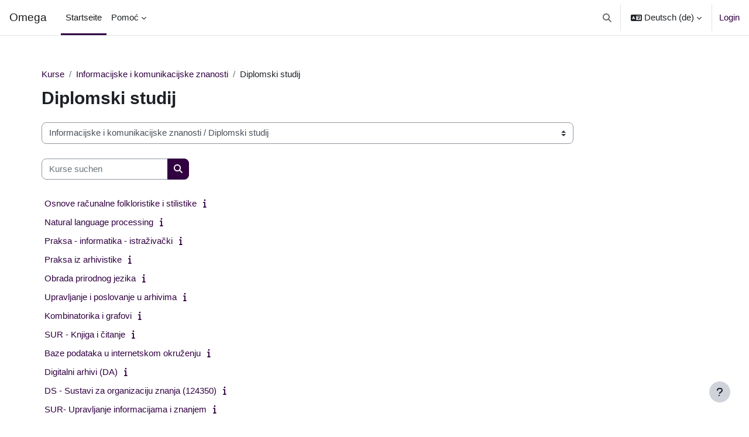

--- FILE ---
content_type: text/html; charset=utf-8
request_url: https://omega.ffzg.hr/course/index.php?categoryid=48&lang=de
body_size: 14330
content:
<!DOCTYPE html>

<html  dir="ltr" lang="de" xml:lang="de">
<head>
    <title>Alle Kurse | Omega</title>
    <link rel="shortcut icon" href="https://omega.ffzg.hr/theme/image.php/boost/theme/1757857963/favicon" />
    <meta http-equiv="Content-Type" content="text/html; charset=utf-8" />
<meta name="keywords" content="moodle, Alle Kurse | Omega" />
<link rel="stylesheet" type="text/css" href="https://omega.ffzg.hr/theme/yui_combo.php?rollup/3.18.1/yui-moodlesimple-min.css" /><script id="firstthemesheet" type="text/css">/** Required in order to fix style inclusion problems in IE with YUI **/</script><link rel="stylesheet" type="text/css" href="https://omega.ffzg.hr/theme/styles.php/boost/1757857963_1757705301/all" />
<script>
//<![CDATA[
var M = {}; M.yui = {};
M.pageloadstarttime = new Date();
M.cfg = {"wwwroot":"https:\/\/omega.ffzg.hr","apibase":"https:\/\/omega.ffzg.hr\/r.php\/api","homeurl":{},"sesskey":"U4Zd1KRGzV","sessiontimeout":"7200","sessiontimeoutwarning":1200,"themerev":"1757857963","slasharguments":1,"theme":"boost","iconsystemmodule":"core\/icon_system_fontawesome","jsrev":"1757857963","admin":"admin","svgicons":true,"usertimezone":"Europa\/Zagreb","language":"de","courseId":1,"courseContextId":19042,"contextid":30198,"contextInstanceId":48,"langrev":1768964883,"templaterev":"1757857963","siteId":1,"userId":0};var yui1ConfigFn = function(me) {if(/-skin|reset|fonts|grids|base/.test(me.name)){me.type='css';me.path=me.path.replace(/\.js/,'.css');me.path=me.path.replace(/\/yui2-skin/,'/assets/skins/sam/yui2-skin')}};
var yui2ConfigFn = function(me) {var parts=me.name.replace(/^moodle-/,'').split('-'),component=parts.shift(),module=parts[0],min='-min';if(/-(skin|core)$/.test(me.name)){parts.pop();me.type='css';min=''}
if(module){var filename=parts.join('-');me.path=component+'/'+module+'/'+filename+min+'.'+me.type}else{me.path=component+'/'+component+'.'+me.type}};
YUI_config = {"debug":false,"base":"https:\/\/omega.ffzg.hr\/lib\/yuilib\/3.18.1\/","comboBase":"https:\/\/omega.ffzg.hr\/theme\/yui_combo.php?","combine":true,"filter":null,"insertBefore":"firstthemesheet","groups":{"yui2":{"base":"https:\/\/omega.ffzg.hr\/lib\/yuilib\/2in3\/2.9.0\/build\/","comboBase":"https:\/\/omega.ffzg.hr\/theme\/yui_combo.php?","combine":true,"ext":false,"root":"2in3\/2.9.0\/build\/","patterns":{"yui2-":{"group":"yui2","configFn":yui1ConfigFn}}},"moodle":{"name":"moodle","base":"https:\/\/omega.ffzg.hr\/theme\/yui_combo.php?m\/1757857963\/","combine":true,"comboBase":"https:\/\/omega.ffzg.hr\/theme\/yui_combo.php?","ext":false,"root":"m\/1757857963\/","patterns":{"moodle-":{"group":"moodle","configFn":yui2ConfigFn}},"filter":null,"modules":{"moodle-core-lockscroll":{"requires":["plugin","base-build"]},"moodle-core-notification":{"requires":["moodle-core-notification-dialogue","moodle-core-notification-alert","moodle-core-notification-confirm","moodle-core-notification-exception","moodle-core-notification-ajaxexception"]},"moodle-core-notification-dialogue":{"requires":["base","node","panel","escape","event-key","dd-plugin","moodle-core-widget-focusafterclose","moodle-core-lockscroll"]},"moodle-core-notification-alert":{"requires":["moodle-core-notification-dialogue"]},"moodle-core-notification-confirm":{"requires":["moodle-core-notification-dialogue"]},"moodle-core-notification-exception":{"requires":["moodle-core-notification-dialogue"]},"moodle-core-notification-ajaxexception":{"requires":["moodle-core-notification-dialogue"]},"moodle-core-handlebars":{"condition":{"trigger":"handlebars","when":"after"}},"moodle-core-dragdrop":{"requires":["base","node","io","dom","dd","event-key","event-focus","moodle-core-notification"]},"moodle-core-maintenancemodetimer":{"requires":["base","node"]},"moodle-core-blocks":{"requires":["base","node","io","dom","dd","dd-scroll","moodle-core-dragdrop","moodle-core-notification"]},"moodle-core-event":{"requires":["event-custom"]},"moodle-core-chooserdialogue":{"requires":["base","panel","moodle-core-notification"]},"moodle-core-actionmenu":{"requires":["base","event","node-event-simulate"]},"moodle-core_availability-form":{"requires":["base","node","event","event-delegate","panel","moodle-core-notification-dialogue","json"]},"moodle-course-util":{"requires":["node"],"use":["moodle-course-util-base"],"submodules":{"moodle-course-util-base":{},"moodle-course-util-section":{"requires":["node","moodle-course-util-base"]},"moodle-course-util-cm":{"requires":["node","moodle-course-util-base"]}}},"moodle-course-dragdrop":{"requires":["base","node","io","dom","dd","dd-scroll","moodle-core-dragdrop","moodle-core-notification","moodle-course-coursebase","moodle-course-util"]},"moodle-course-categoryexpander":{"requires":["node","event-key"]},"moodle-course-management":{"requires":["base","node","io-base","moodle-core-notification-exception","json-parse","dd-constrain","dd-proxy","dd-drop","dd-delegate","node-event-delegate"]},"moodle-form-shortforms":{"requires":["node","base","selector-css3","moodle-core-event"]},"moodle-form-dateselector":{"requires":["base","node","overlay","calendar"]},"moodle-question-chooser":{"requires":["moodle-core-chooserdialogue"]},"moodle-question-searchform":{"requires":["base","node"]},"moodle-availability_completion-form":{"requires":["base","node","event","moodle-core_availability-form"]},"moodle-availability_date-form":{"requires":["base","node","event","io","moodle-core_availability-form"]},"moodle-availability_grade-form":{"requires":["base","node","event","moodle-core_availability-form"]},"moodle-availability_group-form":{"requires":["base","node","event","moodle-core_availability-form"]},"moodle-availability_grouping-form":{"requires":["base","node","event","moodle-core_availability-form"]},"moodle-availability_profile-form":{"requires":["base","node","event","moodle-core_availability-form"]},"moodle-mod_assign-history":{"requires":["node","transition"]},"moodle-mod_attendance-groupfilter":{"requires":["base","node"]},"moodle-mod_offlinequiz-randomquestion":{"requires":["base","event","node","io","moodle-core-notification-dialogue"]},"moodle-mod_offlinequiz-questionchooser":{"requires":["moodle-core-chooserdialogue","moodle-mod_offlinequiz-util","querystring-parse"]},"moodle-mod_offlinequiz-util":{"requires":["node"],"use":["moodle-mod_offlinequiz-util-base"],"submodules":{"moodle-mod_offlinequiz-util-base":{},"moodle-mod_offlinequiz-util-slot":{"requires":["node","moodle-mod_offlinequiz-util-base"]},"moodle-mod_offlinequiz-util-page":{"requires":["node","moodle-mod_offlinequiz-util-base"]}}},"moodle-mod_offlinequiz-autosave":{"requires":["base","node","event","event-valuechange","node-event-delegate","io-form"]},"moodle-mod_offlinequiz-modform":{"requires":["base","node","event"]},"moodle-mod_offlinequiz-dragdrop":{"requires":["base","node","io","dom","dd","dd-scroll","moodle-core-dragdrop","moodle-core-notification","moodle-mod_offlinequiz-offlinequizbase","moodle-mod_offlinequiz-util-base","moodle-mod_offlinequiz-util-page","moodle-mod_offlinequiz-util-slot","moodle-course-util"]},"moodle-mod_offlinequiz-offlinequizbase":{"requires":["base","node"]},"moodle-mod_offlinequiz-toolboxes":{"requires":["base","node","event","event-key","io","moodle-mod_offlinequiz-offlinequizbase","moodle-mod_offlinequiz-util-slot","moodle-core-notification-ajaxexception"]},"moodle-mod_offlinequiz-repaginate":{"requires":["base","event","node","io","moodle-core-notification-dialogue"]},"moodle-mod_quiz-questionchooser":{"requires":["moodle-core-chooserdialogue","moodle-mod_quiz-util","querystring-parse"]},"moodle-mod_quiz-util":{"requires":["node","moodle-core-actionmenu"],"use":["moodle-mod_quiz-util-base"],"submodules":{"moodle-mod_quiz-util-base":{},"moodle-mod_quiz-util-slot":{"requires":["node","moodle-mod_quiz-util-base"]},"moodle-mod_quiz-util-page":{"requires":["node","moodle-mod_quiz-util-base"]}}},"moodle-mod_quiz-quizbase":{"requires":["base","node"]},"moodle-mod_quiz-autosave":{"requires":["base","node","event","event-valuechange","node-event-delegate","io-form","datatype-date-format"]},"moodle-mod_quiz-modform":{"requires":["base","node","event"]},"moodle-mod_quiz-dragdrop":{"requires":["base","node","io","dom","dd","dd-scroll","moodle-core-dragdrop","moodle-core-notification","moodle-mod_quiz-quizbase","moodle-mod_quiz-util-base","moodle-mod_quiz-util-page","moodle-mod_quiz-util-slot","moodle-course-util"]},"moodle-mod_quiz-toolboxes":{"requires":["base","node","event","event-key","io","moodle-mod_quiz-quizbase","moodle-mod_quiz-util-slot","moodle-core-notification-ajaxexception"]},"moodle-message_airnotifier-toolboxes":{"requires":["base","node","io"]},"moodle-editor_atto-rangy":{"requires":[]},"moodle-editor_atto-editor":{"requires":["node","transition","io","overlay","escape","event","event-simulate","event-custom","node-event-html5","node-event-simulate","yui-throttle","moodle-core-notification-dialogue","moodle-editor_atto-rangy","handlebars","timers","querystring-stringify"]},"moodle-editor_atto-plugin":{"requires":["node","base","escape","event","event-outside","handlebars","event-custom","timers","moodle-editor_atto-menu"]},"moodle-editor_atto-menu":{"requires":["moodle-core-notification-dialogue","node","event","event-custom"]},"moodle-report_eventlist-eventfilter":{"requires":["base","event","node","node-event-delegate","datatable","autocomplete","autocomplete-filters"]},"moodle-report_loglive-fetchlogs":{"requires":["base","event","node","io","node-event-delegate"]},"moodle-gradereport_history-userselector":{"requires":["escape","event-delegate","event-key","handlebars","io-base","json-parse","moodle-core-notification-dialogue"]},"moodle-qbank_editquestion-chooser":{"requires":["moodle-core-chooserdialogue"]},"moodle-tool_lp-dragdrop-reorder":{"requires":["moodle-core-dragdrop"]},"moodle-assignfeedback_editpdf-editor":{"requires":["base","event","node","io","graphics","json","event-move","event-resize","transition","querystring-stringify-simple","moodle-core-notification-dialog","moodle-core-notification-alert","moodle-core-notification-warning","moodle-core-notification-exception","moodle-core-notification-ajaxexception"]},"moodle-atto_accessibilitychecker-button":{"requires":["color-base","moodle-editor_atto-plugin"]},"moodle-atto_accessibilityhelper-button":{"requires":["moodle-editor_atto-plugin"]},"moodle-atto_align-button":{"requires":["moodle-editor_atto-plugin"]},"moodle-atto_bold-button":{"requires":["moodle-editor_atto-plugin"]},"moodle-atto_charmap-button":{"requires":["moodle-editor_atto-plugin"]},"moodle-atto_clear-button":{"requires":["moodle-editor_atto-plugin"]},"moodle-atto_collapse-button":{"requires":["moodle-editor_atto-plugin"]},"moodle-atto_emojipicker-button":{"requires":["moodle-editor_atto-plugin"]},"moodle-atto_emoticon-button":{"requires":["moodle-editor_atto-plugin"]},"moodle-atto_equation-button":{"requires":["moodle-editor_atto-plugin","moodle-core-event","io","event-valuechange","tabview","array-extras"]},"moodle-atto_h5p-button":{"requires":["moodle-editor_atto-plugin"]},"moodle-atto_html-codemirror":{"requires":["moodle-atto_html-codemirror-skin"]},"moodle-atto_html-button":{"requires":["promise","moodle-editor_atto-plugin","moodle-atto_html-beautify","moodle-atto_html-codemirror","event-valuechange"]},"moodle-atto_html-beautify":{},"moodle-atto_image-button":{"requires":["moodle-editor_atto-plugin"]},"moodle-atto_indent-button":{"requires":["moodle-editor_atto-plugin"]},"moodle-atto_italic-button":{"requires":["moodle-editor_atto-plugin"]},"moodle-atto_link-button":{"requires":["moodle-editor_atto-plugin"]},"moodle-atto_managefiles-usedfiles":{"requires":["node","escape"]},"moodle-atto_managefiles-button":{"requires":["moodle-editor_atto-plugin"]},"moodle-atto_media-button":{"requires":["moodle-editor_atto-plugin","moodle-form-shortforms"]},"moodle-atto_noautolink-button":{"requires":["moodle-editor_atto-plugin"]},"moodle-atto_orderedlist-button":{"requires":["moodle-editor_atto-plugin"]},"moodle-atto_recordrtc-button":{"requires":["moodle-editor_atto-plugin","moodle-atto_recordrtc-recording"]},"moodle-atto_recordrtc-recording":{"requires":["moodle-atto_recordrtc-button"]},"moodle-atto_rtl-button":{"requires":["moodle-editor_atto-plugin"]},"moodle-atto_strike-button":{"requires":["moodle-editor_atto-plugin"]},"moodle-atto_subscript-button":{"requires":["moodle-editor_atto-plugin"]},"moodle-atto_superscript-button":{"requires":["moodle-editor_atto-plugin"]},"moodle-atto_table-button":{"requires":["moodle-editor_atto-plugin","moodle-editor_atto-menu","event","event-valuechange"]},"moodle-atto_title-button":{"requires":["moodle-editor_atto-plugin"]},"moodle-atto_underline-button":{"requires":["moodle-editor_atto-plugin"]},"moodle-atto_undo-button":{"requires":["moodle-editor_atto-plugin"]},"moodle-atto_unorderedlist-button":{"requires":["moodle-editor_atto-plugin"]}}},"gallery":{"name":"gallery","base":"https:\/\/omega.ffzg.hr\/lib\/yuilib\/gallery\/","combine":true,"comboBase":"https:\/\/omega.ffzg.hr\/theme\/yui_combo.php?","ext":false,"root":"gallery\/1757857963\/","patterns":{"gallery-":{"group":"gallery"}}}},"modules":{"core_filepicker":{"name":"core_filepicker","fullpath":"https:\/\/omega.ffzg.hr\/lib\/javascript.php\/1757857963\/repository\/filepicker.js","requires":["base","node","node-event-simulate","json","async-queue","io-base","io-upload-iframe","io-form","yui2-treeview","panel","cookie","datatable","datatable-sort","resize-plugin","dd-plugin","escape","moodle-core_filepicker","moodle-core-notification-dialogue"]},"core_comment":{"name":"core_comment","fullpath":"https:\/\/omega.ffzg.hr\/lib\/javascript.php\/1757857963\/comment\/comment.js","requires":["base","io-base","node","json","yui2-animation","overlay","escape"]}},"logInclude":[],"logExclude":[],"logLevel":null};
M.yui.loader = {modules: {}};

//]]>
</script>

<meta name="moodle-validation" content="b341f0c2776e2659d97482d4cead19e3"><!-- Start Piwik Code -->
<noscript>
<p>
  <img src="//omega.ffzg.hr/piwik/piwik.php?idsite=1" style="border:0;" alt="" />
</p>
</noscript>
<script type="text/javascript">
window._paq = window._paq || [];
_paq.push(['setDocumentTitle', '']);

_paq.push(['trackPageView']);
_paq.push(['enableLinkTracking']);
_paq.push(['enableHeartBeatTimer', 30]);
(function() {
  var u='//omega.ffzg.hr/piwik/';
  _paq.push(['setTrackerUrl', u+'piwik.php']);
  _paq.push(['setSiteId', 1]);
  var d=document, g=d.createElement('script'), s=d.getElementsByTagName('script')[0];
g.type='text/javascript'; g.async=true; g.defer=true; g.src=u+'piwik.js'; s.parentNode.insertBefore(g,s);
})();
</script>
<!-- End Piwik Code -->
    <meta name="viewport" content="width=device-width, initial-scale=1.0">
</head>
<body  id="page-course-index-category" class="format-site limitedwidth  path-course path-course-index chrome dir-ltr lang-de yui-skin-sam yui3-skin-sam omega-ffzg-hr pagelayout-coursecategory course-1 context-30198 category-48 notloggedin theme uses-drawers">
<div class="toast-wrapper mx-auto py-0 fixed-top" role="status" aria-live="polite"></div>
<div id="page-wrapper" class="d-print-block">

    <div>
    <a class="sr-only sr-only-focusable" href="#maincontent">Zum Hauptinhalt</a>
</div><script src="https://omega.ffzg.hr/lib/javascript.php/1757857963/lib/polyfills/polyfill.js"></script>
<script src="https://omega.ffzg.hr/theme/yui_combo.php?rollup/3.18.1/yui-moodlesimple-min.js"></script><script src="https://omega.ffzg.hr/lib/javascript.php/1757857963/lib/javascript-static.js"></script>
<script>
//<![CDATA[
document.body.className += ' jsenabled';
//]]>
</script>



    <nav class="navbar fixed-top navbar-light bg-white navbar-expand" aria-label="Site-Navigation">
        <div class="container-fluid">
            <button class="navbar-toggler aabtn d-block d-md-none px-1 my-1 border-0" data-toggler="drawers" data-action="toggle" data-target="theme_boost-drawers-primary">
                <span class="navbar-toggler-icon"></span>
                <span class="sr-only">Website-Übersicht</span>
            </button>
    
            <a href="https://omega.ffzg.hr/" class="navbar-brand d-none d-md-flex align-items-center m-0 me-4 p-0 aabtn">
    
                    Omega
            </a>
                <div class="primary-navigation">
                    <nav class="moremenu navigation">
                        <ul id="moremenu-6971063e52b5c-navbar-nav" role="menubar" class="nav more-nav navbar-nav">
                                    <li data-key="home" class="nav-item" role="none" data-forceintomoremenu="false">
                                                <a role="menuitem" class="nav-link active "
                                                    href="https://omega.ffzg.hr/"
                                                    
                                                    aria-current="true"
                                                    data-disableactive="true"
                                                    
                                                >
                                                    Startseite
                                                </a>
                                    </li>
                                    <li class="dropdown nav-item" role="none" data-forceintomoremenu="false">
                                        <a class="dropdown-toggle nav-link  " id="drop-down-6971063e52ae5" role="menuitem" data-toggle="dropdown"
                                            aria-haspopup="true" aria-expanded="false" href="#" aria-controls="drop-down-menu-6971063e52ae5"
                                            
                                            
                                            tabindex="-1"
                                        >
                                            Pomoć
                                        </a>
                                        <div class="dropdown-menu" role="menu" id="drop-down-menu-6971063e52ae5" aria-labelledby="drop-down-6971063e52ae5">
                                                        <a class="dropdown-item" role="menuitem" href="http://cpeu.ffzg.unizg.hr/"  data-disableactive="true" tabindex="-1"
                                                            
                                                        >
                                                            Centar za potporu e-učenju
                                                        </a>
                                                        <a class="dropdown-item" role="menuitem" href="https://cpeu.ffzg.unizg.hr/?page_id=1157"  data-disableactive="true" tabindex="-1"
                                                            
                                                        >
                                                            Priručnici i upute
                                                        </a>
                                                        <a class="dropdown-item" role="menuitem" href="https://cpeu.ffzg.unizg.hr/?page_id=1604"  data-disableactive="true" tabindex="-1"
                                                            
                                                        >
                                                            Često postavljana pitanja
                                                        </a>
                                        </div>
                                    </li>
                            <li role="none" class="nav-item dropdown dropdownmoremenu d-none" data-region="morebutton">
                                <a class="dropdown-toggle nav-link " href="#" id="moremenu-dropdown-6971063e52b5c" role="menuitem" data-toggle="dropdown" aria-haspopup="true" aria-expanded="false" tabindex="-1">
                                    Mehr
                                </a>
                                <ul class="dropdown-menu dropdown-menu-left" data-region="moredropdown" aria-labelledby="moremenu-dropdown-6971063e52b5c" role="menu">
                                </ul>
                            </li>
                        </ul>
                    </nav>
                </div>
    
            <ul class="navbar-nav d-none d-md-flex my-1 px-1">
                <!-- page_heading_menu -->
                
            </ul>
    
            <div id="usernavigation" class="navbar-nav ms-auto h-100">
                    <div id="searchinput-navbar-6971063e53c2a6971063e497bc12" class="simplesearchform">
    <div class="collapse" id="searchform-navbar">
        <form autocomplete="off" action="https://omega.ffzg.hr/search/index.php" method="get" accept-charset="utf-8" class="mform d-flex flex-wrap align-items-center searchform-navbar">
                <input type="hidden" name="context" value="30198">
            <div class="input-group" role="group" aria-labelledby="searchgrouplabel-6971063e53c2a6971063e497bc12">
                    <span id="searchgrouplabel-6971063e53c2a6971063e497bc12" class="sr-only">Systemweite Suche</span>
                <label for="searchinput-6971063e53c2a6971063e497bc12">
                    <span class="sr-only">Suchen</span>
                </label>
                    <input type="text"
                       id="searchinput-6971063e53c2a6971063e497bc12"
                       class="form-control withclear"
                       placeholder="Suchen"
                       aria-label="Suchen"
                       name="q"
                       data-region="input"
                       autocomplete="off"
                    >
                    <a class="btn btn-close"
                        data-action="closesearch"
                        data-toggle="collapse"
                        href="#searchform-navbar"
                        role="button"
                        title="Schließen"
                    >
                        <i class="icon fa fa-xmark fa-fw " aria-hidden="true" ></i>
                        <span class="sr-only">Schließen</span>
                    </a>
                <div class="input-group-append">
                    <button type="submit" class="btn btn-submit" data-action="submit" title="Suche durchführen">
                        <i class="icon fa fa-magnifying-glass fa-fw " aria-hidden="true" ></i>
                        <span class="sr-only">Suche durchführen</span>
                    </button>
                </div>
            </div>
        </form>
    </div>
    <a
        class="btn btn-open rounded-0 nav-link"
        data-toggle="collapse"
        data-action="opensearch"
        href="#searchform-navbar"
        role="button"
        aria-expanded="false"
        aria-controls="searchform-navbar"
        title="Sucheingabe umschalten"
    >
        <i class="icon fa fa-magnifying-glass fa-fw " aria-hidden="true" ></i>
        <span class="sr-only">Sucheingabe umschalten</span>
    </a>
</div>
                    <div class="divider border-start h-75 align-self-center mx-1"></div>
                    <div class="langmenu">
                        <div class="dropdown show">
                            <a href="#" role="button" id="lang-menu-toggle" data-toggle="dropdown" aria-label="Sprache" aria-haspopup="true" aria-controls="lang-action-menu" class="btn dropdown-toggle">
                                <i class="icon fa fa-language fa-fw me-1" aria-hidden="true"></i>
                                <span class="langbutton">
                                    Deutsch ‎(de)‎
                                </span>
                                <b class="caret"></b>
                            </a>
                            <div role="menu" aria-labelledby="lang-menu-toggle" id="lang-action-menu" class="dropdown-menu dropdown-menu-right">
                                        <a href="https://omega.ffzg.hr/course/index.php?categoryid=48&amp;lang=bs" class="dropdown-item ps-5" role="menuitem" 
                                                lang="bs" >
                                            Bosanski ‎(bs)‎
                                        </a>
                                        <a href="https://omega.ffzg.hr/course/index.php?categoryid=48&amp;lang=cs" class="dropdown-item ps-5" role="menuitem" 
                                                lang="cs" >
                                            Čeština ‎(cs)‎
                                        </a>
                                        <a href="#" class="dropdown-item ps-5" role="menuitem" aria-current="true"
                                                >
                                            Deutsch ‎(de)‎
                                        </a>
                                        <a href="https://omega.ffzg.hr/course/index.php?categoryid=48&amp;lang=en" class="dropdown-item ps-5" role="menuitem" 
                                                lang="en" >
                                            English ‎(en)‎
                                        </a>
                                        <a href="https://omega.ffzg.hr/course/index.php?categoryid=48&amp;lang=es" class="dropdown-item ps-5" role="menuitem" 
                                                lang="es" >
                                            Español - Internacional ‎(es)‎
                                        </a>
                                        <a href="https://omega.ffzg.hr/course/index.php?categoryid=48&amp;lang=fr" class="dropdown-item ps-5" role="menuitem" 
                                                lang="fr" >
                                            Français ‎(fr)‎
                                        </a>
                                        <a href="https://omega.ffzg.hr/course/index.php?categoryid=48&amp;lang=hr" class="dropdown-item ps-5" role="menuitem" 
                                                lang="hr" >
                                            Hrvatski ‎(hr)‎
                                        </a>
                                        <a href="https://omega.ffzg.hr/course/index.php?categoryid=48&amp;lang=it" class="dropdown-item ps-5" role="menuitem" 
                                                lang="it" >
                                            Italiano ‎(it)‎
                                        </a>
                                        <a href="https://omega.ffzg.hr/course/index.php?categoryid=48&amp;lang=hu" class="dropdown-item ps-5" role="menuitem" 
                                                lang="hu" >
                                            magyar ‎(hu)‎
                                        </a>
                                        <a href="https://omega.ffzg.hr/course/index.php?categoryid=48&amp;lang=nl" class="dropdown-item ps-5" role="menuitem" 
                                                lang="nl" >
                                            Nederlands ‎(nl)‎
                                        </a>
                                        <a href="https://omega.ffzg.hr/course/index.php?categoryid=48&amp;lang=pl" class="dropdown-item ps-5" role="menuitem" 
                                                lang="pl" >
                                            Polski ‎(pl)‎
                                        </a>
                                        <a href="https://omega.ffzg.hr/course/index.php?categoryid=48&amp;lang=pt" class="dropdown-item ps-5" role="menuitem" 
                                                lang="pt" >
                                            Português - Portugal ‎(pt)‎
                                        </a>
                                        <a href="https://omega.ffzg.hr/course/index.php?categoryid=48&amp;lang=ro" class="dropdown-item ps-5" role="menuitem" 
                                                lang="ro" >
                                            Română ‎(ro)‎
                                        </a>
                                        <a href="https://omega.ffzg.hr/course/index.php?categoryid=48&amp;lang=sl" class="dropdown-item ps-5" role="menuitem" 
                                                lang="sl" >
                                            Slovenščina ‎(sl)‎
                                        </a>
                                        <a href="https://omega.ffzg.hr/course/index.php?categoryid=48&amp;lang=sr_lt" class="dropdown-item ps-5" role="menuitem" 
                                                lang="sr" >
                                            Srpski ‎(sr_lt)‎
                                        </a>
                                        <a href="https://omega.ffzg.hr/course/index.php?categoryid=48&amp;lang=sv" class="dropdown-item ps-5" role="menuitem" 
                                                lang="sv" >
                                            Svenska ‎(sv)‎
                                        </a>
                                        <a href="https://omega.ffzg.hr/course/index.php?categoryid=48&amp;lang=tr" class="dropdown-item ps-5" role="menuitem" 
                                                lang="tr" >
                                            Türkçe ‎(tr)‎
                                        </a>
                                        <a href="https://omega.ffzg.hr/course/index.php?categoryid=48&amp;lang=ru" class="dropdown-item ps-5" role="menuitem" 
                                                lang="ru" >
                                            Русский ‎(ru)‎
                                        </a>
                                        <a href="https://omega.ffzg.hr/course/index.php?categoryid=48&amp;lang=sr_cr" class="dropdown-item ps-5" role="menuitem" 
                                                lang="sr" >
                                            Српски ‎(sr_cr)‎
                                        </a>
                                        <a href="https://omega.ffzg.hr/course/index.php?categoryid=48&amp;lang=uk" class="dropdown-item ps-5" role="menuitem" 
                                                lang="uk" >
                                            Українська ‎(uk)‎
                                        </a>
                                        <a href="https://omega.ffzg.hr/course/index.php?categoryid=48&amp;lang=he" class="dropdown-item ps-5" role="menuitem" 
                                                lang="he" >
                                            עברית ‎(he)‎
                                        </a>
                                        <a href="https://omega.ffzg.hr/course/index.php?categoryid=48&amp;lang=ja" class="dropdown-item ps-5" role="menuitem" 
                                                lang="ja" >
                                            日本語 ‎(ja)‎
                                        </a>
                                        <a href="https://omega.ffzg.hr/course/index.php?categoryid=48&amp;lang=zh_cn" class="dropdown-item ps-5" role="menuitem" 
                                                lang="zh" >
                                            简体中文 ‎(zh_cn)‎
                                        </a>
                            </div>
                        </div>
                    </div>
                    <div class="divider border-start h-75 align-self-center mx-1"></div>
                
                <div class="d-flex align-items-stretch usermenu-container" data-region="usermenu">
                        <div class="usermenu">
                                <span class="login ps-2">
                                        <a href="https://omega.ffzg.hr/login/index.php">Login</a>
                                </span>
                        </div>
                </div>
                
            </div>
        </div>
    </nav>
    

<div  class="drawer drawer-left drawer-primary d-print-none not-initialized" data-region="fixed-drawer" id="theme_boost-drawers-primary" data-preference="" data-state="show-drawer-primary" data-forceopen="0" data-close-on-resize="1">
    <div class="drawerheader">
        <button
            class="btn drawertoggle icon-no-margin hidden"
            data-toggler="drawers"
            data-action="closedrawer"
            data-target="theme_boost-drawers-primary"
            data-toggle="tooltip"
            data-placement="right"
            title="Leiste schließen"
        >
            <i class="icon fa fa-xmark fa-fw " aria-hidden="true" ></i>
        </button>
                <a
            href="https://omega.ffzg.hr/"
            title="Omega"
            data-region="site-home-link"
            class="aabtn text-reset d-flex align-items-center py-1 h-100"
        >
                <span class="sitename" title="Omega">Omega</span>
        </a>

        <div class="drawerheadercontent hidden">
            
        </div>
    </div>
    <div class="drawercontent drag-container" data-usertour="scroller">
                <div class="list-group">
                <a href="https://omega.ffzg.hr/" class="list-group-item list-group-item-action active " aria-current="true">
                    Startseite
                </a>
                <a id="drop-down-1" href="#" class="list-group-item list-group-item-action icons-collapse-expand collapsed d-flex" data-toggle="collapse" data-target="#drop-down-menu-1" aria-expanded="false" aria-controls="drop-down-menu-1">
                    Pomoć
                    <span class="ms-auto expanded-icon icon-no-margin mx-2">
                        <i class="icon fa fa-chevron-down fa-fw " aria-hidden="true" ></i>
                        <span class="sr-only">
                            Einklappen
                        </span>
                    </span>
                    <span class="ms-auto collapsed-icon icon-no-margin mx-2">
                        <i class="icon fa fa-chevron-right fa-fw " aria-hidden="true" ></i>
                        <span class="sr-only">
                            Ausklappen
                        </span>
                    </span>
                </a>
                <div class="collapse list-group-item p-0 border-0" role="menu" id="drop-down-menu-1" aria-labelledby="drop-down-1">
                             <a href="http://cpeu.ffzg.unizg.hr/" class="ps-5 bg-light list-group-item list-group-item-action">Centar za potporu e-učenju</a>
                             <a href="https://cpeu.ffzg.unizg.hr/?page_id=1157" class="ps-5 bg-light list-group-item list-group-item-action">Priručnici i upute</a>
                             <a href="https://cpeu.ffzg.unizg.hr/?page_id=1604" class="ps-5 bg-light list-group-item list-group-item-action">Često postavljana pitanja</a>
                </div>
        </div>

    </div>
</div>
    <div id="page" data-region="mainpage" data-usertour="scroller" class="drawers   drag-container">
        <div id="topofscroll" class="main-inner">
            <div class="drawer-toggles d-flex">
            </div>
            <header id="page-header" class="header-maxwidth d-print-none">
    <div class="w-100">
        <div class="d-flex flex-wrap">
            <div id="page-navbar">
                <nav aria-label="Navigationsleiste">
    <ol class="breadcrumb">
                <li class="breadcrumb-item">
                    <a href="https://omega.ffzg.hr/course/index.php"
                        
                        
                        
                    >
                        Kurse
                    </a>
                </li>
        
                <li class="breadcrumb-item">
                    <a href="https://omega.ffzg.hr/course/index.php?categoryid=6"
                        
                        
                        
                    >
                        Informacijske i komunikacijske znanosti
                    </a>
                </li>
        
                <li class="breadcrumb-item">
                    <span >
                        Diplomski studij
                    </span>
                </li>
        </ol>
</nav>
            </div>
            <div class="ms-auto d-flex">
                
            </div>
            <div id="course-header">
                
            </div>
        </div>
        <div class="d-flex align-items-center">
            <div class="me-auto d-flex flex-column">
                <div>
                    <div class="page-context-header d-flex flex-wrap align-items-center mb-2">
    <div class="page-header-headings">
        <h1 class="h2 mb-0">Diplomski studij</h1>
    </div>
</div>
                </div>
                <div>
                </div>
            </div>
            <div class="header-actions-container ms-auto" data-region="header-actions-container">
            </div>
        </div>
    </div>
</header>
            <div id="page-content" class="pb-3 d-print-block">
                <div id="region-main-box">
                    <div id="region-main">

                        <span class="notifications" id="user-notifications"></span>
                        <div role="main"><span id="maincontent"></span><span></span><div class="container-fluid tertiary-navigation" id="action_bar">
    <div class="row">
            <div class="navitem">
                <div class="urlselect text-truncate w-100">
                    <form method="post" action="https://omega.ffzg.hr/course/jumpto.php" class="d-flex flex-wrap align-items-center" id="url_select_f6971063e497bc1">
                        <input type="hidden" name="sesskey" value="U4Zd1KRGzV">
                            <label for="url_select6971063e497bc2" class="sr-only">
                                Kursbereiche
                            </label>
                        <select  id="url_select6971063e497bc2" class="custom-select urlselect text-truncate w-100" name="jump"
                                 >
                                    <option value="/course/index.php?categoryid=7"  >Anglistika</option>
                                    <option value="/course/index.php?categoryid=29"  >Anglistika / Skandinavistika</option>
                                    <option value="/course/index.php?categoryid=46"  >Anglistika / Diplomski studij</option>
                                    <option value="/course/index.php?categoryid=16"  >Arheologija</option>
                                    <option value="/course/index.php?categoryid=83"  >Azijski studiji</option>
                                    <option value="/course/index.php?categoryid=28"  >Azijski studiji / Indologija</option>
                                    <option value="/course/index.php?categoryid=67"  >Azijski studiji / Japanologija</option>
                                    <option value="/course/index.php?categoryid=47"  >Azijski studiji / Sinologija</option>
                                    <option value="/course/index.php?categoryid=49"  >Centar za obrazovanje nastavnika</option>
                                    <option value="/course/index.php?categoryid=24"  >Centar za strane jezike</option>
                                    <option value="/course/index.php?categoryid=85"  >Centar za židovske studije i istraživanje Holokausta</option>
                                    <option value="/course/index.php?categoryid=14"  >Etnologija i kulturna antropologija</option>
                                    <option value="/course/index.php?categoryid=30"  >Etnologija i kulturna antropologija / Antropologija</option>
                                    <option value="/course/index.php?categoryid=37"  >Filozofija</option>
                                    <option value="/course/index.php?categoryid=4"  >Fonetika</option>
                                    <option value="/course/index.php?categoryid=20"  >Germanistika</option>
                                    <option value="/course/index.php?categoryid=58"  >Germanistika / Nederlandistika</option>
                                    <option value="/course/index.php?categoryid=6"  >Informacijske i komunikacijske znanosti</option>
                                    <option value="/course/index.php?categoryid=48" selected >Informacijske i komunikacijske znanosti / Diplomski studij</option>
                                    <option value="/course/index.php?categoryid=21"  >Klasična filologija</option>
                                    <option value="/course/index.php?categoryid=12"  >Komparativna književnost</option>
                                    <option value="/course/index.php?categoryid=17"  >Kroatistika</option>
                                    <option value="/course/index.php?categoryid=5"  >Lingvistika</option>
                                    <option value="/course/index.php?categoryid=19"  >Pedagogija</option>
                                    <option value="/course/index.php?categoryid=10"  >Povijest</option>
                                    <option value="/course/index.php?categoryid=54"  >Povijest / Diplomski studij povijesti - rani novi vijek</option>
                                    <option value="/course/index.php?categoryid=11"  >Povijest umjetnosti</option>
                                    <option value="/course/index.php?categoryid=9"  >Psihologija</option>
                                    <option value="/course/index.php?categoryid=50"  >Psihologija / Diplomski studij</option>
                                    <option value="/course/index.php?categoryid=68"  >Psihologija / Ljetne škole</option>
                                    <option value="/course/index.php?categoryid=18"  >Romanistika</option>
                                    <option value="/course/index.php?categoryid=15"  >Slavistike</option>
                                    <option value="/course/index.php?categoryid=25"  >Slavistike / Istočna slavistika</option>
                                    <option value="/course/index.php?categoryid=27"  >Slavistike / Južna slavistika</option>
                                    <option value="/course/index.php?categoryid=26"  >Slavistike / Zapadna slavistika</option>
                                    <option value="/course/index.php?categoryid=8"  >Sociologija</option>
                                    <option value="/course/index.php?categoryid=23"  >Talijanistika</option>
                                    <option value="/course/index.php?categoryid=63"  >Turkologija i hungarologija</option>
                                    <option value="/course/index.php?categoryid=55"  >Poslijediplomski studiji</option>
                                    <option value="/course/index.php?categoryid=33"  >Poslijediplomski studiji / Doktorski studij medievistike</option>
                                    <option value="/course/index.php?categoryid=38"  >Poslijediplomski studiji / Poslijediplomski doktorski studij lingvistike</option>
                                    <option value="/course/index.php?categoryid=31"  >Poslijediplomski studiji / Poslijediplomski specijalistički studij konferencijskog prevođenja</option>
                                    <option value="/course/index.php?categoryid=32"  >Poslijediplomski studiji / Poslijediplomski specijalistički studij prevoditeljstva</option>
                                    <option value="/course/index.php?categoryid=44"  >Poslijediplomski studiji / Poslijediplomski studij komparativne književnosti</option>
                                    <option value="/course/index.php?categoryid=45"  >Poslijediplomski studiji / Poslijediplomski doktorski studij hrvatske moderne i suvremene povijesti u europskom i svjetskom kontekstu</option>
                                    <option value="/course/index.php?categoryid=41"  >Poslijediplomski studiji / Doktorski studij glotodidaktike</option>
                                    <option value="/course/index.php?categoryid=36"  >Poslijediplomski studiji / Doktorski studij iz psihologije</option>
                                    <option value="/course/index.php?categoryid=62"  >Poslijediplomski studiji / Poslijediplomski doktorski studij Odsjeka za povijest</option>
                                    <option value="/course/index.php?categoryid=53"  >Poslijediplomski studiji / Poslijediplomski doktorski studij informacijskih i komunikacijskih znanosti</option>
                                    <option value="/course/index.php?categoryid=56"  >Poslijediplomski studiji / Doktorski studij kroatistike</option>
                                    <option value="/course/index.php?categoryid=57"  >Poslijediplomski studiji / Poslijediplomski doktorski studij sociologije</option>
                                    <option value="/course/index.php?categoryid=59"  >Poslijediplomski studiji / Doktorski studij etnologije i kulturne antropologije</option>
                                    <option value="/course/index.php?categoryid=78"  >Primijenjena kognitivna znanost</option>
                                    <option value="/course/index.php?categoryid=81"  >Klinička lingvistika i fonetika</option>
                                    <option value="/course/index.php?categoryid=1"  >Razno</option>
                                    <option value="/course/index.php?categoryid=69"  >Razno / Izbori</option>
                                    <option value="/course/index.php?categoryid=72"  >Razno / SJEDNICE-PROTO</option>
                                    <option value="/course/index.php?categoryid=77"  >Razno / ERASMUS projekti</option>
                                    <option value="/course/index.php?categoryid=70"  >Razno / ERASMUS projekti / HERISTEM</option>
                                    <option value="/course/index.php?categoryid=74"  >Razno / ERASMUS projekti / IPEDU</option>
                                    <option value="/course/index.php?categoryid=75"  >Razno / ERASMUS projekti / DIGITOOLS</option>
                                    <option value="/course/index.php?categoryid=76"  >Razno / DS-EOO</option>
                                    <option value="/course/index.php?categoryid=84"  >Razno / DS-EOO / 2025</option>
                                    <option value="/course/index.php?categoryid=61"  >Samostalna katedra za kineziologiju</option>
                                    <option value="/course/index.php?categoryid=65"  >Croaticum</option>
                                    <option value="/course/index.php?categoryid=71"  >Online obrane diplomskih radova</option>
                        </select>
                            <noscript>
                                <input type="submit" class="btn btn-secondary ms-1" value="Start">
                            </noscript>
                    </form>
                </div>
            </div>
            <div class="navitem">
                <div class="simplesearchform ">
                    <form autocomplete="off" action="https://omega.ffzg.hr/course/search.php" method="get" accept-charset="utf-8" class="mform d-flex flex-wrap align-items-center simplesearchform">
                    <div class="input-group">
                        <label for="searchinput-6971063e49d966971063e497bc3">
                            <span class="sr-only">Kurse suchen</span>
                        </label>
                        <input type="text"
                           id="searchinput-6971063e49d966971063e497bc3"
                           class="form-control"
                           placeholder="Kurse suchen"
                           aria-label="Kurse suchen"
                           name="search"
                           data-region="input"
                           autocomplete="off"
                           value=""
                        >
                        <div class="input-group-append">
                            <button type="submit"
                                class="btn  btn-primary search-icon"
                                
                            >
                                <i class="icon fa fa-magnifying-glass fa-fw " aria-hidden="true" ></i>
                                <span class="sr-only">Kurse suchen</span>
                            </button>
                        </div>
                
                    </div>
                    </form>
                </div>            </div>
    </div>
</div><div class="course_category_tree clearfix "><div class="content"><div class="courses category-browse category-browse-48"><div class="coursebox clearfix odd first collapsed" data-courseid="5069" data-type="1"><div class="info"><div class="coursename"><a class="aalink" href="https://omega.ffzg.hr/course/view.php?id=5069">Osnove računalne folkloristike i stilistike</a></div><div class="moreinfo"><a title="Beschreibung" href="https://omega.ffzg.hr/course/info.php?id=5069"><i class="icon fa fa-info fa-fw "  title="Beschreibung" role="img" aria-label="Beschreibung"></i></a></div></div><div class="content"></div></div><div class="coursebox clearfix even collapsed" data-courseid="4858" data-type="1"><div class="info"><div class="coursename"><a class="aalink" href="https://omega.ffzg.hr/course/view.php?id=4858">Natural language processing</a></div><div class="moreinfo"><a title="Beschreibung" href="https://omega.ffzg.hr/course/info.php?id=4858"><i class="icon fa fa-info fa-fw "  title="Beschreibung" role="img" aria-label="Beschreibung"></i></a></div></div><div class="content"></div></div><div class="coursebox clearfix odd collapsed" data-courseid="4562" data-type="1"><div class="info"><div class="coursename"><a class="aalink" href="https://omega.ffzg.hr/course/view.php?id=4562">Praksa - informatika - istraživački</a></div><div class="moreinfo"><a title="Beschreibung" href="https://omega.ffzg.hr/course/info.php?id=4562"><i class="icon fa fa-info fa-fw "  title="Beschreibung" role="img" aria-label="Beschreibung"></i></a></div></div><div class="content"></div></div><div class="coursebox clearfix even collapsed" data-courseid="4557" data-type="1"><div class="info"><div class="coursename"><a class="aalink" href="https://omega.ffzg.hr/course/view.php?id=4557">Praksa iz arhivistike</a></div><div class="moreinfo"><a title="Beschreibung" href="https://omega.ffzg.hr/course/info.php?id=4557"><i class="icon fa fa-info fa-fw "  title="Beschreibung" role="img" aria-label="Beschreibung"></i></a></div></div><div class="content"></div></div><div class="coursebox clearfix odd collapsed" data-courseid="4552" data-type="1"><div class="info"><div class="coursename"><a class="aalink" href="https://omega.ffzg.hr/course/view.php?id=4552">Obrada prirodnog jezika</a></div><div class="moreinfo"><a title="Beschreibung" href="https://omega.ffzg.hr/course/info.php?id=4552"><i class="icon fa fa-info fa-fw "  title="Beschreibung" role="img" aria-label="Beschreibung"></i></a></div></div><div class="content"></div></div><div class="coursebox clearfix even collapsed" data-courseid="4056" data-type="1"><div class="info"><div class="coursename"><a class="aalink" href="https://omega.ffzg.hr/course/view.php?id=4056">Upravljanje i poslovanje u arhivima</a></div><div class="moreinfo"><a title="Beschreibung" href="https://omega.ffzg.hr/course/info.php?id=4056"><i class="icon fa fa-info fa-fw "  title="Beschreibung" role="img" aria-label="Beschreibung"></i></a></div></div><div class="content"></div></div><div class="coursebox clearfix odd collapsed" data-courseid="3977" data-type="1"><div class="info"><div class="coursename"><a class="aalink" href="https://omega.ffzg.hr/course/view.php?id=3977">Kombinatorika i grafovi</a></div><div class="moreinfo"><a title="Beschreibung" href="https://omega.ffzg.hr/course/info.php?id=3977"><i class="icon fa fa-info fa-fw "  title="Beschreibung" role="img" aria-label="Beschreibung"></i></a></div></div><div class="content"></div></div><div class="coursebox clearfix even collapsed" data-courseid="3636" data-type="1"><div class="info"><div class="coursename"><a class="aalink" href="https://omega.ffzg.hr/course/view.php?id=3636">SUR - Knjiga i čitanje</a></div><div class="moreinfo"><a title="Beschreibung" href="https://omega.ffzg.hr/course/info.php?id=3636"><i class="icon fa fa-info fa-fw "  title="Beschreibung" role="img" aria-label="Beschreibung"></i></a></div></div><div class="content"></div></div><div class="coursebox clearfix odd collapsed" data-courseid="452" data-type="1"><div class="info"><div class="coursename"><a class="aalink" href="https://omega.ffzg.hr/course/view.php?id=452">Baze podataka u internetskom okruženju</a></div><div class="moreinfo"><a title="Beschreibung" href="https://omega.ffzg.hr/course/info.php?id=452"><i class="icon fa fa-info fa-fw "  title="Beschreibung" role="img" aria-label="Beschreibung"></i></a></div></div><div class="content"></div></div><div class="coursebox clearfix even collapsed" data-courseid="571" data-type="1"><div class="info"><div class="coursename"><a class="aalink" href="https://omega.ffzg.hr/course/view.php?id=571">Digitalni arhivi (DA)</a></div><div class="moreinfo"><a title="Beschreibung" href="https://omega.ffzg.hr/course/info.php?id=571"><i class="icon fa fa-info fa-fw "  title="Beschreibung" role="img" aria-label="Beschreibung"></i></a></div></div><div class="content"></div></div><div class="coursebox clearfix odd collapsed" data-courseid="614" data-type="1"><div class="info"><div class="coursename"><a class="aalink" href="https://omega.ffzg.hr/course/view.php?id=614">DS - Sustavi za organizaciju znanja (124350)</a></div><div class="moreinfo"><a title="Beschreibung" href="https://omega.ffzg.hr/course/info.php?id=614"><i class="icon fa fa-info fa-fw "  title="Beschreibung" role="img" aria-label="Beschreibung"></i></a></div></div><div class="content"></div></div><div class="coursebox clearfix even collapsed" data-courseid="511" data-type="1"><div class="info"><div class="coursename"><a class="aalink" href="https://omega.ffzg.hr/course/view.php?id=511">SUR- Upravljanje informacijama i znanjem</a></div><div class="moreinfo"><a title="Beschreibung" href="https://omega.ffzg.hr/course/info.php?id=511"><i class="icon fa fa-info fa-fw "  title="Beschreibung" role="img" aria-label="Beschreibung"></i></a></div></div><div class="content"></div></div><div class="coursebox clearfix odd collapsed" data-courseid="656" data-type="1"><div class="info"><div class="coursename"><a class="aalink" href="https://omega.ffzg.hr/course/view.php?id=656">DS - Elektronička obrazovna okruženja 2025</a></div><div class="moreinfo"><a title="Beschreibung" href="https://omega.ffzg.hr/course/info.php?id=656"><i class="icon fa fa-info fa-fw "  title="Beschreibung" role="img" aria-label="Beschreibung"></i></a></div></div><div class="content"></div></div><div class="coursebox clearfix even collapsed" data-courseid="662" data-type="1"><div class="info"><div class="coursename"><a class="aalink" href="https://omega.ffzg.hr/course/view.php?id=662">Metodika nastave informatike 2</a></div><div class="moreinfo"><a title="Beschreibung" href="https://omega.ffzg.hr/course/info.php?id=662"><i class="icon fa fa-info fa-fw "  title="Beschreibung" role="img" aria-label="Beschreibung"></i></a></div></div><div class="content"></div></div><div class="coursebox clearfix odd collapsed" data-courseid="654" data-type="1"><div class="info"><div class="coursename"><a class="aalink" href="https://omega.ffzg.hr/course/view.php?id=654">Osnove informacijske pismenosti</a></div><div class="moreinfo"><a title="Beschreibung" href="https://omega.ffzg.hr/course/info.php?id=654"><i class="icon fa fa-info fa-fw "  title="Beschreibung" role="img" aria-label="Beschreibung"></i></a></div></div><div class="content"></div></div><div class="coursebox clearfix even collapsed" data-courseid="451" data-type="1"><div class="info"><div class="coursename"><a class="aalink" href="https://omega.ffzg.hr/course/view.php?id=451">Programiranje baze podataka</a></div><div class="moreinfo"><a title="Beschreibung" href="https://omega.ffzg.hr/course/info.php?id=451"><i class="icon fa fa-info fa-fw "  title="Beschreibung" role="img" aria-label="Beschreibung"></i></a></div></div><div class="content"></div></div><div class="coursebox clearfix odd collapsed" data-courseid="661" data-type="1"><div class="info"><div class="coursename"><a class="aalink" href="https://omega.ffzg.hr/course/view.php?id=661">Projektiranje informacijskih sustava</a></div><div class="moreinfo"><a title="Beschreibung" href="https://omega.ffzg.hr/course/info.php?id=661"><i class="icon fa fa-info fa-fw "  title="Beschreibung" role="img" aria-label="Beschreibung"></i></a></div></div><div class="content"></div></div><div class="coursebox clearfix even collapsed" data-courseid="653" data-type="1"><div class="info"><div class="coursename"><a class="aalink" href="https://omega.ffzg.hr/course/view.php?id=653">DS - Školske knjižnice </a></div><div class="moreinfo"><a title="Beschreibung" href="https://omega.ffzg.hr/course/info.php?id=653"><i class="icon fa fa-info fa-fw "  title="Beschreibung" role="img" aria-label="Beschreibung"></i></a></div></div><div class="content"></div></div><div class="coursebox clearfix odd collapsed" data-courseid="710" data-type="1"><div class="info"><div class="coursename"><a class="aalink" href="https://omega.ffzg.hr/course/view.php?id=710">Planiranje i oblikovanje sustava za upravljanje gradivom (PLANOS)</a></div><div class="moreinfo"><a title="Beschreibung" href="https://omega.ffzg.hr/course/info.php?id=710"><i class="icon fa fa-info fa-fw "  title="Beschreibung" role="img" aria-label="Beschreibung"></i></a></div></div><div class="content"></div></div><div class="coursebox clearfix even collapsed" data-courseid="734" data-type="1"><div class="info"><div class="coursename"><a class="aalink" href="https://omega.ffzg.hr/course/view.php?id=734">Modeliranje jezika upravljano podatcima</a></div><div class="moreinfo"><a title="Beschreibung" href="https://omega.ffzg.hr/course/info.php?id=734"><i class="icon fa fa-info fa-fw "  title="Beschreibung" role="img" aria-label="Beschreibung"></i></a></div></div><div class="content"></div></div><div class="coursebox clearfix odd collapsed" data-courseid="744" data-type="1"><div class="info"><div class="coursename"><a class="aalink" href="https://omega.ffzg.hr/course/view.php?id=744">DS - Seminar iz UDK2019</a></div><div class="moreinfo"><a title="Beschreibung" href="https://omega.ffzg.hr/course/info.php?id=744"><i class="icon fa fa-info fa-fw "  title="Beschreibung" role="img" aria-label="Beschreibung"></i></a></div></div><div class="content"></div></div><div class="coursebox clearfix even collapsed" data-courseid="748" data-type="1"><div class="info"><div class="coursename"><a class="aalink" href="https://omega.ffzg.hr/course/view.php?id=748">Muzejske zbirke</a></div><div class="moreinfo"><a title="Beschreibung" href="https://omega.ffzg.hr/course/info.php?id=748"><i class="icon fa fa-info fa-fw "  title="Beschreibung" role="img" aria-label="Beschreibung"></i></a></div></div><div class="content"></div></div><div class="coursebox clearfix odd collapsed" data-courseid="753" data-type="1"><div class="info"><div class="coursename"><a class="aalink" href="https://omega.ffzg.hr/course/view.php?id=753">Osnove baštinske komunikacije</a></div><div class="moreinfo"><a title="Beschreibung" href="https://omega.ffzg.hr/course/info.php?id=753"><i class="icon fa fa-info fa-fw "  title="Beschreibung" role="img" aria-label="Beschreibung"></i></a></div></div><div class="content"></div></div><div class="coursebox clearfix even last collapsed" data-courseid="1486" data-type="1"><div class="info"><div class="coursename"><a class="aalink" href="https://omega.ffzg.hr/course/view.php?id=1486">Narodne knjižnice</a></div><div class="moreinfo"><a title="Beschreibung" href="https://omega.ffzg.hr/course/info.php?id=1486"><i class="icon fa fa-info fa-fw "  title="Beschreibung" role="img" aria-label="Beschreibung"></i></a></div></div><div class="content"></div></div></div></div></div></div>
                        
                        

                    </div>
                </div>
            </div>
        </div>
        
        <footer id="page-footer" class="footer-popover bg-white">
            <div data-region="footer-container-popover">
                <button class="btn btn-icon bg-secondary icon-no-margin btn-footer-popover" data-action="footer-popover" aria-label="Fußbereich anzeigen">
                    <i class="icon fa fa-question fa-fw " aria-hidden="true" ></i>
                </button>
            </div>
            <div class="footer-content-popover container" data-region="footer-content-popover">
                    <div class="footer-section p-3 border-bottom">
        
        
                            <div class="footer-support-link"><a href="https://cpeu.ffzg.unizg.hr/" target="blank"><i class="icon fa-regular fa-envelope fa-fw " aria-hidden="true" ></i>Website-Support<i class="icon fa fa-arrow-up-right-from-square fa-fw ms-1" aria-hidden="true" ></i></a></div>
                    </div>
                <div class="footer-section p-3 border-bottom">
                    <div class="logininfo">
                        <div class="logininfo">Sie sind nicht angemeldet. (<a href="https://omega.ffzg.hr/login/index.php">Login</a>)</div>
                    </div>
                    <div class="tool_usertours-resettourcontainer">
                    </div>
        
                    <div class="tool_dataprivacy"><a href="https://omega.ffzg.hr/admin/tool/dataprivacy/summary.php">Unsere Datenlöschfristen</a></div><div><a class="mobilelink" href="https://download.moodle.org/mobile?version=2024100706.09&amp;lang=de&amp;iosappid=633359593&amp;androidappid=com.moodle.moodlemobile">Laden Sie die mobile App</a></div>
                    <script>
//<![CDATA[
var require = {
    baseUrl : 'https://omega.ffzg.hr/lib/requirejs.php/1757857963/',
    // We only support AMD modules with an explicit define() statement.
    enforceDefine: true,
    skipDataMain: true,
    waitSeconds : 0,

    paths: {
        jquery: 'https://omega.ffzg.hr/lib/javascript.php/1757857963/lib/jquery/jquery-3.7.1.min',
        jqueryui: 'https://omega.ffzg.hr/lib/javascript.php/1757857963/lib/jquery/ui-1.13.2/jquery-ui.min',
        jqueryprivate: 'https://omega.ffzg.hr/lib/javascript.php/1757857963/lib/requirejs/jquery-private'
    },

    // Custom jquery config map.
    map: {
      // '*' means all modules will get 'jqueryprivate'
      // for their 'jquery' dependency.
      '*': { jquery: 'jqueryprivate' },

      // 'jquery-private' wants the real jQuery module
      // though. If this line was not here, there would
      // be an unresolvable cyclic dependency.
      jqueryprivate: { jquery: 'jquery' }
    }
};

//]]>
</script>
<script src="https://omega.ffzg.hr/lib/javascript.php/1757857963/lib/requirejs/require.min.js"></script>
<script>
//<![CDATA[
M.util.js_pending("core/first");
require(['core/first'], function() {
require(['core/prefetch'])
;
require(["media_videojs/loader"], function(loader) {
    loader.setUp('de');
});;
M.util.js_pending('filter_mathjaxloader/loader'); require(['filter_mathjaxloader/loader'], function(amd) {amd.configure({"mathjaxconfig":"\nMathJax.Hub.Config({\n    config: [\"Accessible.js\", \"Safe.js\"],\n    errorSettings: { message: [\"!\"] },\n    skipStartupTypeset: true,\n    messageStyle: \"none\"\n});\n","lang":"de"}); M.util.js_complete('filter_mathjaxloader/loader');});;

        require(['jquery', 'core/custom_interaction_events'], function($, CustomEvents) {
            CustomEvents.define('#url_select6971063e497bc2', [CustomEvents.events.accessibleChange]);
            $('#url_select6971063e497bc2').on(CustomEvents.events.accessibleChange, function() {
                if ($(this).val()) {
                    $('#url_select_f6971063e497bc1').submit();
                }
            });
        });
    ;
function legacy_activity_onclick_handler_1(e) { e.halt(); window.open('https://omega.ffzg.hr/mod/url/view.php?id=10&redirect=1', '', 'width=1024,height=768,toolbar=no,location=no,menubar=no,copyhistory=no,status=no,directories=no,scrollbars=yes,resizable=yes'); return false; };
function legacy_activity_onclick_handler_2(e) { e.halt(); window.open('https://omega.ffzg.hr/mod/url/view.php?id=59&redirect=1', '', 'width=1024,height=768,toolbar=no,location=no,menubar=no,copyhistory=no,status=no,directories=no,scrollbars=yes,resizable=yes'); return false; };
function legacy_activity_onclick_handler_3(e) { e.halt(); window.open('https://omega.ffzg.hr/mod/url/view.php?id=4607&redirect=1', '', 'width=1024,height=768,toolbar=no,location=no,menubar=no,copyhistory=no,status=no,directories=no,scrollbars=yes,resizable=yes'); return false; };
function legacy_activity_onclick_handler_4(e) { e.halt(); window.open('https://omega.ffzg.hr/mod/url/view.php?id=115452&redirect=1'); return false; };
function legacy_activity_onclick_handler_5(e) { e.halt(); window.open('https://omega.ffzg.hr/mod/url/view.php?id=235204&redirect=1'); return false; };
function legacy_activity_onclick_handler_6(e) { e.halt(); window.open('https://omega.ffzg.hr/mod/url/view.php?id=59836&redirect=1', '', 'width=620,height=450,toolbar=no,location=no,menubar=no,copyhistory=no,status=no,directories=no,scrollbars=yes,resizable=yes'); return false; };

    require(['core/moremenu'], function(moremenu) {
        moremenu(document.querySelector('#moremenu-6971063e52b5c-navbar-nav'));
    });
;

require(
[
    'jquery',
],
function(
    $
) {
    var uniqid = "6971063e53a416971063e497bc11";
    var container = $('#searchinput-navbar-' + uniqid);
    var opensearch = container.find('[data-action="opensearch"]');
    var input = container.find('[data-region="input"]');
    var submit = container.find('[data-action="submit"]');

    submit.on('click', function(e) {
        if (input.val() === '') {
            e.preventDefault();
        }
    });
    container.on('hidden.bs.collapse', function() {
        opensearch.removeClass('d-none');
        input.val('');
    });
    container.on('show.bs.collapse', function() {
        opensearch.addClass('d-none');
    });
    container.on('shown.bs.collapse', function() {
        input.focus();
    });
});
;

require(
[
    'jquery',
],
function(
    $
) {
    var uniqid = "6971063e53c2a6971063e497bc12";
    var container = $('#searchinput-navbar-' + uniqid);
    var opensearch = container.find('[data-action="opensearch"]');
    var input = container.find('[data-region="input"]');
    var submit = container.find('[data-action="submit"]');

    submit.on('click', function(e) {
        if (input.val() === '') {
            e.preventDefault();
        }
    });
    container.on('hidden.bs.collapse', function() {
        opensearch.removeClass('d-none');
        input.val('');
    });
    container.on('show.bs.collapse', function() {
        opensearch.addClass('d-none');
    });
    container.on('shown.bs.collapse', function() {
        input.focus();
    });
});
;

    require(['core/usermenu'], function(UserMenu) {
        UserMenu.init();
    });
;

M.util.js_pending('theme_boost/drawers:load');
require(['theme_boost/drawers'], function() {
    M.util.js_complete('theme_boost/drawers:load');
});
;

require(['theme_boost/footer-popover'], function(FooterPopover) {
    FooterPopover.init();
});
;

M.util.js_pending('theme_boost/loader');
require(['theme_boost/loader', 'theme_boost/drawer'], function(Loader, Drawer) {
    Drawer.init();
    M.util.js_complete('theme_boost/loader');
});
;
M.util.js_pending('core/notification'); require(['core/notification'], function(amd) {amd.init(30198, []); M.util.js_complete('core/notification');});;
M.util.js_pending('core/log'); require(['core/log'], function(amd) {amd.setConfig({"level":"warn"}); M.util.js_complete('core/log');});;
M.util.js_pending('core/page_global'); require(['core/page_global'], function(amd) {amd.init(); M.util.js_complete('core/page_global');});;
M.util.js_pending('core/utility'); require(['core/utility'], function(amd) {M.util.js_complete('core/utility');});;
M.util.js_pending('core/storage_validation'); require(['core/storage_validation'], function(amd) {amd.init(null); M.util.js_complete('core/storage_validation');});
    M.util.js_complete("core/first");
});
//]]>
</script>
<script src="https://cdn.jsdelivr.net/npm/mathjax@2.7.9/MathJax.js?delayStartupUntil=configured"></script>
<script>
//<![CDATA[
M.str = {"moodle":{"lastmodified":"Zuletzt ge\u00e4ndert","name":"Name","error":"Fehler","info":"Infos","yes":"Ja","no":"Nein","cancel":"Abbrechen","confirm":"Best\u00e4tigen","areyousure":"Sind Sie sicher?","closebuttontitle":"Schlie\u00dfen","unknownerror":"Unbekannter Fehler","file":"Datei","url":"URL","collapseall":"Alles einklappen","expandall":"Alles aufklappen"},"repository":{"type":"Typ","size":"Gr\u00f6\u00dfe","invalidjson":"Ung\u00fcltiger JSON-Text","nofilesattached":"Keine Datei","filepicker":"Dateiauswahl","logout":"Abmelden","nofilesavailable":"Keine Dateien vorhanden","norepositoriesavailable":"Sie k\u00f6nnen hier zur Zeit keine Dateien hochladen.","fileexistsdialogheader":"Datei bereits vorhanden","fileexistsdialog_editor":"Eine Datei mit diesem Namen wurde bereits an den Text angeh\u00e4ngt, den Sie gerade bearbeiten","fileexistsdialog_filemanager":"Eine Datei mit diesem Namen wurde bereits an den Text angeh\u00e4ngt","renameto":"Nach '{$a}' umbenennen","referencesexist":"Es gibt {$a} Links zu dieser Datei.","select":"W\u00e4hlen Sie"},"admin":{"confirmdeletecomments":"M\u00f6chten Sie die ausgew\u00e4hlten Kommentare wirklich l\u00f6schen?","confirmation":"Best\u00e4tigung"},"debug":{"debuginfo":"Debug-Info","line":"Zeile","stacktrace":"Stack trace"},"langconfig":{"labelsep":":\u00a0"}};
//]]>
</script>
<script>
//<![CDATA[
(function() {Y.use("moodle-course-categoryexpander",function() {Y.Moodle.course.categoryexpander.init();
});
M.util.help_popups.setup(Y);
 M.util.js_pending('random6971063e497bc13'); Y.on('domready', function() { M.util.js_complete("init");  M.util.js_complete('random6971063e497bc13'); });
})();
//]]>
</script>

                </div>
                <div class="footer-section p-3">
                    <div>Powered by <a href="https://moodle.com">Moodle</a></div>
                </div>
            </div>
        
            <div class="footer-content-debugging footer-dark bg-dark text-light">
                <div class="container-fluid footer-dark-inner">
                    
                </div>
            </div>
        </footer>
    </div>
    
</div>


</body></html>